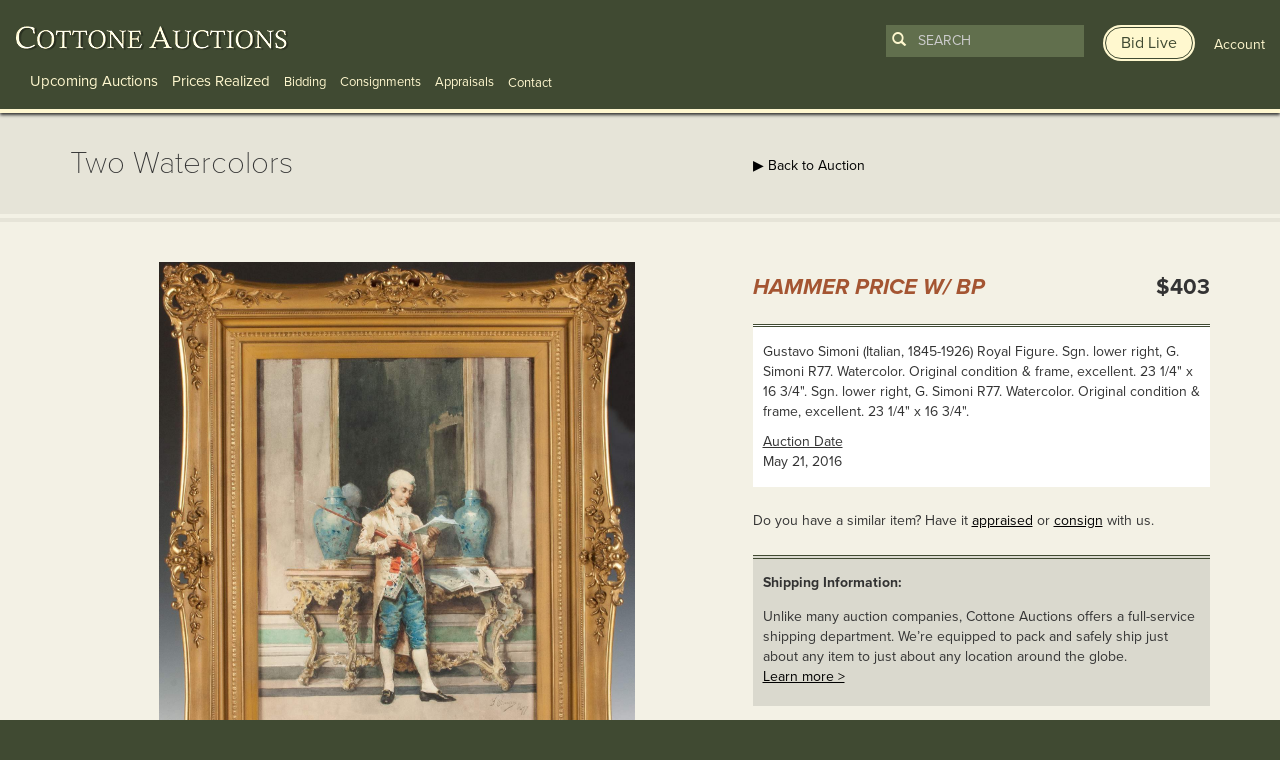

--- FILE ---
content_type: text/css; charset=utf-8
request_url: https://www.cottoneauctions.com/js/zoomviewer/lhp_miv.css
body_size: 419
content:
/*
* cursors
*/
.lhp_cursor_drag {
	cursor: url(lhp_miv/cursorDrag.png), move;
}

.lhp_cursor_hand {
	cursor: url(lhp_miv/cursorHand.png), default;
}

/*
 * navigation
 */
.lhp_miv_nav {
	position:absolute;
	z-index:5;
}

.lhp_miv_nav_pos_T {
	top:5px;
	left:50%;
}

.lhp_miv_nav_pos_TL {
	top:5px;
	left:5px;
}

.lhp_miv_nav_pos_TR {
	top:5px;
	right:5px;
}

.lhp_miv_nav_pos_B {
	bottom:5px;
	left:50%;
}

.lhp_miv_nav_pos_BL {
	bottom:5px;
	left:5px;
}

.lhp_miv_nav_pos_BR {
	bottom:5px;
	right:5px;
}

.lhp_miv_nav_pos_L {
	left:5px;
	top:50%;
}

.lhp_miv_nav_pos_R {
	right: 5px;
	top:50%;
}

.lhp_miv_nav ul {
	margin:0;
	padding:0;
}

.lhp_miv_nav ul li {
	position:relative; 
	padding:4px 0; 
	cursor:pointer; 
	float:left; 
	list-style:none;
	margin-right:1px;
	margin-bottom:1px;
}

.lhp_miv_nav ul li span {
	float:left; 
	margin:0 4px;
}

ul li.lhp_miv_nav_btt_disab {
	cursor:default;
}

/*
* map palette
*/
.lhp_miv_map {
	position:absolute;
	z-index:4;
}

.lhp_miv_map_pos_T {
	left:50%;
}

.lhp_miv_map_pos_TL {

}

.lhp_miv_map_pos_TR {
	position:absolute;
	right:0;
}

.lhp_miv_map_pos_B {
	left:50%;
	bottom:0;
	position:absolute;
}

.lhp_miv_map_pos_BL {
	bottom:0;
	position:absolute;
}

.lhp_miv_map_pos_BR {
	bottom:0;
	right:0;
	position:absolute;
}

.lhp_miv_map_pos_L {
	top:50%;
}

.lhp_miv_map_pos_R {
	right:0;
	position:absolute;
	top:50%;
}

.lhp_miv_map_wrapp_hol {
	position:relative;
	overflow: hidden;
	border:1px solid #0f0f0f;
}

.lhp_miv_map_wrapp_hol_T {
	border-top:none;
}

.lhp_miv_map_wrapp_hol_TL {
	border-top:none;
	border-left:none;
}

.lhp_miv_map_wrapp_hol_TR {
	border-right:none;
	border-top:none;
}

.lhp_miv_map_wrapp_hol_B {
	position:absolute;
	border-bottom:none;
}

.lhp_miv_map_wrapp_hol_BL {
	border-left:none;
	border-bottom:none;
}

.lhp_miv_map_wrapp_hol_BR {
	border-right:none;
	border-bottom:none;
}

.lhp_miv_map_wrapp_hol_L {
	border-left:none;
}

.lhp_miv_map_wrapp_hol_R {
	border-right:none;
}

.lhp_miv_map_vr {
	background: #000;
	opacity: 0.5;
}

.lhp_miv_map_vr_over {
	background: #4cf1fe;
}

/*
 * preloader
 */
.lhp_miv_preload_holder {
	position:absolute;
	top:50%;
	left:50%;
	margin-top:-17px;
	margin-left:-17px;
	z-index:10000;
	width:33px;
	height:33px;
	background: #fff url('lhp_miv/ajax-loader.gif') no-repeat center;
	opacity: .5;
	border-radius: 17px;
}

/*
* info box
*/
.lhp_miv_infoBox_holder {
	position:absolute;
	top:0;
	left:0;
	z-index:5;
	padding: 2px 6px;
	background:#262626;
	font:10px arial,sans-serif;
	color:#ddd;
	display: none;
}

/*
* markers
*/
.lhp_miv_hotspot .lhp_miv_marker {

}

.lhp_miv_hotspot .pos-TL {

}

.lhp_miv_hotspot .pos-T {
	position:relative;
	left:-50%;
}

.lhp_miv_hotspot .pos-TR {
	position:relative;
	left:-100%;
}

.lhp_miv_hotspot .pos-L {
	position:relative;
	top:-50%;
}

.lhp_miv_hotspot .pos-C {
	position:relative;
	top:-50%;
	left:-50%;
}

.lhp_miv_hotspot .pos-R {
	position:relative;
	top:-50%;
	left:-100%;
}

.lhp_miv_hotspot .pos-BL {
	position:relative;
	top:-100%;
}

.lhp_miv_hotspot .pos-B {
	position:relative;
	top:-100%;
	left:-50%;
}

.lhp_miv_hotspot .pos-BR {
	position:relative;
	top:-100%;
	left:-100%;
}

.lhp_miv_popup_close {
	position:absolute;
	z-index:1000;
	width:15px;
	height:15px;
	right:14px;
	top:14px;
	cursor:pointer;
	border-radius:5px;
	background: #00c6ff url('lhp_miv/popupClose.png') no-repeat center;
}